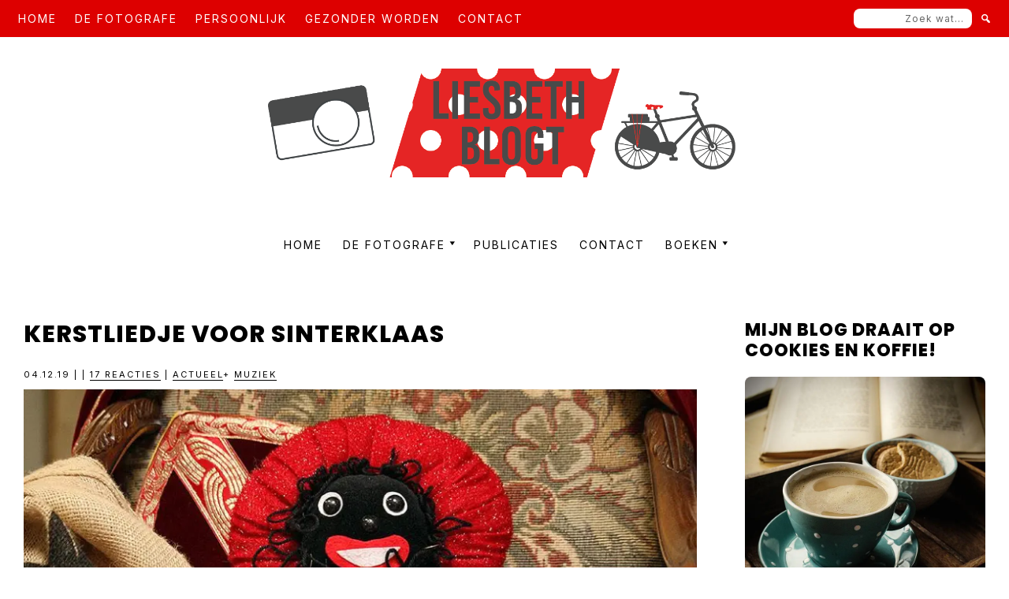

--- FILE ---
content_type: text/html; charset=UTF-8
request_url: https://pixelfed.social/liesbethblogt/embed
body_size: 3540
content:
<!DOCTYPE html>
<html lang="en">
    <head>
    <meta charset="utf-8">
    <meta http-equiv="X-UA-Compatible" content="IE=edge">
    <meta name="viewport" content="width=device-width, initial-scale=1">
    <meta name="mobile-web-app-capable" content="yes">
    <title>pixelfed</title>
    <meta property="og:site_name" content="pixelfed">
    <meta property="og:title" content="pixelfed">
    <meta property="og:type" content="profile">
    <meta property="og:url" content="https://pixelfed.social/liesbethblogt">
    <meta name="medium" content="image">
    <meta name="theme-color" content="#10c5f8">
    <meta name="apple-mobile-web-app-capable" content="yes">
    <link rel="shortcut icon" type="image/png" href="https://pixelfed.social/img/favicon.png?v=2">
    <link rel="apple-touch-icon" type="image/png" href="https://pixelfed.social/img/favicon.png?v=2">
    <style>.btn,img{vertical-align:middle}.btn,a{background-color:transparent}.btn:hover,a{text-decoration:none}.card,.col-4,.info-overlay,.square{position:relative}*,::after,::before{box-sizing:border-box}p{margin-top:0;margin-bottom:1rem}a{color:#2c78bf}a:hover{color:#1e5181;text-decoration:underline}img{border-style:none}.small{font-size:.875em;font-weight:400}.btn,body{font-size:.9rem;font-weight:400;line-height:1.6;color:#212529}.row{display:flex;flex-wrap:wrap;margin-right:-15px;margin-left:-15px}.col-4{width:100%;padding-right:15px;padding-left:15px;flex:0 0 33.33333333%;max-width:33.33333333%}.btn{display:inline-block;text-align:center;-webkit-user-select:none;-moz-user-select:none;user-select:none;border:1px solid transparent;padding:.375rem .75rem;border-radius:.25rem;transition:color .15s ease-in-out,background-color .15s ease-in-out,border-color .15s ease-in-out,box-shadow .15s ease-in-out}.card,body{display:flex}@media (prefers-reduced-motion:reduce){.btn{transition:none}}.btn:hover{color:#212529}.btn:focus{outline:0;box-shadow:0 0 0 .2rem rgba(44,120,191,.25)}.btn-primary:focus,.btn-primary:not(:disabled):not(.disabled):active:focus{box-shadow:0 0 0 .2rem rgba(76,140,201,.5)}.btn:disabled{opacity:.65}.btn:not(:disabled):not(.disabled){cursor:pointer}.btn-primary,.btn-primary:disabled{color:#fff;background-color:#2c78bf;border-color:#2c78bf}.btn-primary:focus,.btn-primary:hover{background-color:#2564a0;border-color:#225e96;color:#fff}.btn-primary:not(:disabled):not(.disabled):active{color:#fff;background-color:#225e96;border-color:#20578b}.btn-sm{padding:.25rem .5rem;font-size:.7875rem;line-height:1.5;border-radius:.2rem}.card{flex-direction:column;min-width:0;word-wrap:break-word;background-color:#fff;background-clip:border-box;border:1px solid rgba(0,0,0,.125);border-radius:.25rem}.card-body{flex:1 1 auto;min-height:1px;padding:1.25rem}.card-footer,.card-header{padding:.75rem 1.25rem;background-color:#fff}.card-header{margin-bottom:0;border-bottom:1px solid rgba(0,0,0,.125)}.card-header:first-child{border-radius:calc(.25rem - 1px) calc(.25rem - 1px) 0 0}.card-footer{border-top:1px solid rgba(0,0,0,.125)}.card-footer:last-child{border-radius:0 0 calc(.25rem - 1px) calc(.25rem - 1px)}.bg-white{background-color:#fff!important}.border{border:1px solid #dee2e6!important}.d-flex{display:flex!important}.d-inline-flex{display:inline-flex!important}.justify-content-between{justify-content:space-between!important}.align-items-center{align-items:center!important}.shadow-none{box-shadow:none!important}.mb-0{margin-bottom:0!important}.mb-1{margin-bottom:.25rem!important}.mt-2{margin-top:.5rem!important}.mt-4{margin-top:1.5rem!important}.px-0{padding-right:0!important;padding-left:0!important}.py-1{padding-top:.25rem!important}.pr-1,.px-1{padding-right:.25rem!important}.pb-1,.py-1{padding-bottom:.25rem!important}.px-1{padding-left:.25rem!important}.pl-2{padding-left:.5rem!important}.px-4{padding-right:1.5rem!important;padding-left:1.5rem!important}.text-center{text-align:center!important}.text-uppercase{text-transform:uppercase!important}.font-weight-bold{font-weight:700!important}a.text-dark:focus,a.text-dark:hover{color:#000!important}a.text-muted:focus,a.text-muted:hover{color:#454b50!important}.text-muted{color:#6c757d!important}@media print{*,::after,::before{text-shadow:none!important;box-shadow:none!important}a:not(.btn){text-decoration:underline}img{page-break-inside:avoid}p{orphans:3;widows:3}body{min-width:992px!important}}body{margin:0;text-align:left;background-color:rgba(247,251,253,.4705882353);min-height:100vh;flex-flow:column;font-family:-apple-system,BlinkMacSystemFont,"Segoe UI",Roboto,Helvetica,Arial,sans-serif}.text-dark{color:#212529!important}.square{width:100%}.square::after{content:"";display:block;padding-bottom:100%}.square-content{position:absolute;width:100%;height:100%;background-repeat:no-repeat;background-size:cover;background-position:50%}@media (max-width:576px){.card-md-border-0{border-width:0!important;border-radius:0!important}.card-md-rounded-0{border-width:1px 0;border-radius:0!important}}.card{box-shadow:0 2px 6px 0 hsla(0,0%,0%,.2);border:none}body.embed-card{background:#fff!important;margin:0;padding-bottom:0}.status-card-embed{box-shadow:none;border-radius:4px;overflow:hidden}.avatar{border-radius:100%}.info-overlay-text-label{display:flex;justify-content:flex-end;position:absolute;width:100%;height:100%;padding:10px;h5{z-index:2;margin:0;svg{fill:#fff;width:25px;height:25px;transition:width100msease-out;@media(min-width:768px){width:30px;height:30px;}@media(min-width:1080px){width:40px;height:40px;}}}}</style>
</head>
<body class="bg-white">
    <div class="embed-card">
        <div class="card status-card-embed card-md-rounded-0 border">
            <div class="card-header d-inline-flex align-items-center justify-content-between bg-white">
                <div>
                    <img src="https://pxscdn.com/cache/avatars/864881875446936434/avatar_sobfpx4.jpg" width="32" height="32" class="avatar" onerror="this.onerror=null;this.src='/storage/avatars/default.jpg';">
                    <a class="username font-weight-bold pl-2 text-dark" target="_blank" href="https://pixelfed.social/liesbethblogt">
                        liesbethblogt
                    </a>
                </div>
                <div>
                    <a class="small font-weight-bold text-muted pr-1" href="https://pixelfed.social" target="_blank">pixelfed.social</a>
                    <img src="/img/pixelfed-icon-color.svg" width="26" height="26">
                </div>
            </div>
            <div class="card-body pb-1">
                <div class="d-flex justify-content-between align-items-center">
                    <div class="text-center">
                        <p class="mb-0 font-weight-bold prettyCount" data-count="83"></p>
                        <p class="mb-0 text-muted text-uppercase small font-weight-bold">Posts</p>
                    </div>
                    <div class="text-center">
                        <p class="mb-0 font-weight-bold prettyCount" data-count="36"></p>
                        <p class="mb-0 text-muted text-uppercase small font-weight-bold">Followers</p>
                    </div>
                    <div class="text-center">
                        <p class="mb-0"><a href="https://pixelfed.social/i/intent/follow?user=liesbethblogt" class="btn btn-primary btn-sm py-1 px-4 text-uppercase font-weight-bold" target="_blank">Follow</a></p>
                    </div>
                </div>
                <div class="row mt-4 mb-1 embed-row"></div>
            </div>
            <div class="card-footer bg-white">
                <p class="text-center mb-0">
                    <a href="https://pixelfed.social/liesbethblogt" class="font-weight-bold" target="_blank">View More Posts</a>
                </p>
            </div>
        </div>
    </div>
    <script type="text/javascript">
        window.addEventListener("message", e=>{const t=e.data||{};});
        document.querySelectorAll('.caption-container a').forEach(function(i) {i.setAttribute('target', '_blank');});
        function formatCount(count = 0, locale = 'en-GB', notation = 'compact') {
            if(count < 1) {
                return 0;
            }
            return new Intl.NumberFormat(locale, { notation: notation , compactDisplay: "short" }).format(count);
        }
        function generateElements(html) {
            const template = document.createElement('template');
            template.innerHTML = html.trim();
            return template.content.children;
        }
        document.querySelectorAll('.prettyCount').forEach(function(i) {
            i.innerText = formatCount(i.getAttribute('data-count'));
        });
        fetch("https://pixelfed.social/api/pixelfed/v1/accounts/864881875446936434/statuses?only_media=true&limit=24")
        .then(res => res.json())
        .then(res => {
            let parent = document.querySelector('.embed-row');
            res.filter(post => ['photo', 'photo:album'].includes(post.pf_type) && !post.sensitive && post.visibility === 'public')
               .slice(0, 9)
               .forEach((post, idx) => {
                   let mediaUrl = post.media_attachments[0].preview_url ? post.media_attachments[0].preview_url : post.media_attachments[0].url;
                   let html = post.pf_type === 'photo:album' ?
                   `<div class="col-4 mt-2 px-0"><a class="card info-overlay card-md-border-0 px-1 shadow-none" href="${post.url}" target="_blank"><div class="square"><div class="square-content" style="background-image: url('${mediaUrl}')"><div class="info-overlay-text-label"><h5><svg xmlns="http://www.w3.org/2000/svg" viewBox="0 0 576 512"><path d="M160 80H512c8.8 0 16 7.2 16 16V320c0 8.8-7.2 16-16 16H490.8L388.1 178.9c-4.4-6.8-12-10.9-20.1-10.9s-15.7 4.1-20.1 10.9l-52.2 79.8-12.4-16.9c-4.5-6.2-11.7-9.8-19.4-9.8s-14.8 3.6-19.4 9.8L175.6 336H160c-8.8 0-16-7.2-16-16V96c0-8.8 7.2-16 16-16zM96 96V320c0 35.3 28.7 64 64 64H512c35.3 0 64-28.7 64-64V96c0-35.3-28.7-64-64-64H160c-35.3 0-64 28.7-64 64zM48 120c0-13.3-10.7-24-24-24S0 106.7 0 120V344c0 75.1 60.9 136 136 136H456c13.3 0 24-10.7 24-24s-10.7-24-24-24H136c-48.6 0-88-39.4-88-88V120zm208 24a32 32 0 1 0 -64 0 32 32 0 1 0 64 0z"/></svg></h5></div></div></div></a></div>` :
                   `<div class="col-4 mt-2 px-0"><a class="card info-overlay card-md-border-0 px-1 shadow-none" href="${post.url}" target="_blank"><div class="square"><div class="square-content" style="background-image: url('${mediaUrl}')"></div></div></a></div>`;
                   let el = document.createElement('div');
                   el.innerHTML = html;
                   parent.appendChild(el.firstChild);
               });
        })
        window.addEventListener("message", e => {
            const t = e.data || {};
            if (window.parent && t.type === 'setHeight') {
                updateHeight(t.id)
            }
        });

        function updateHeight(id) {
            setTimeout(() => {
                window.parent.postMessage({
                    type: 'setHeight',
                    id: id,
                    height: document.documentElement.scrollHeight
                }, "*");
            }, 2500)
        }

    </script>
<script>(function(){function c(){var b=a.contentDocument||a.contentWindow.document;if(b){var d=b.createElement('script');d.innerHTML="window.__CF$cv$params={r:'9c4017d28da719ef',t:'MTc2OTQzMTM3NQ=='};var a=document.createElement('script');a.src='/cdn-cgi/challenge-platform/scripts/jsd/main.js';document.getElementsByTagName('head')[0].appendChild(a);";b.getElementsByTagName('head')[0].appendChild(d)}}if(document.body){var a=document.createElement('iframe');a.height=1;a.width=1;a.style.position='absolute';a.style.top=0;a.style.left=0;a.style.border='none';a.style.visibility='hidden';document.body.appendChild(a);if('loading'!==document.readyState)c();else if(window.addEventListener)document.addEventListener('DOMContentLoaded',c);else{var e=document.onreadystatechange||function(){};document.onreadystatechange=function(b){e(b);'loading'!==document.readyState&&(document.onreadystatechange=e,c())}}}})();</script></body>
</html>


--- FILE ---
content_type: text/css
request_url: https://liesbethblogt.nl/wp-content/themes/marley/style.css?ver=1.0.0
body_size: 8969
content:
/*
Theme Name: Marley Theme
Theme URI: https://mar;ey.codeandcoconut.com/
Description: Minimalist WordPress Theme
Author: Code + Coconut
Author URI: https://codeandcoconut.com/

Version: 1.0.0

Template: genesis

License: GPL-2.0-or-later
License URI: https://www.gnu.org/licenses/gpl-2.0.html

Text Domain: marley
Requires at least: 5.4
Requires PHP: 5.6
*/

/* Table of Contents
- HTML5 Reset
	- Baseline Normalize
	- Box Sizing
	- Float Clearing
- Defaults
	- Typographical Elements
	- Headings
	- Objects
	- Gallery
	- Forms
	- Tables
	- Screen Reader Text
- Structure and Layout
	- Site Container
	- Site Inner
- Common Classes
	- Avatar
	- Genesis
	- Search Form
	- Titles
	- WordPress
- Widgets
	- Featured Content
- Templates
	- Carousel
- Plugins
	- Genesis eNews Extended
	- Social Warfare
	- WPForms
	- Instagram Feed
- Skip Links
- Site Header
	- Title Area
- Site Navigation
	- Responsive Menu
	- Main Menu
	- Top Menu
- Content Area
	- Entry Content
	- Entry Meta
	- Pagination
	- Entry Comments
- Sidebar
- Instagram Footer Widget Area
- Footer Widgets
- Site Footer
- Media Queries
	- Min-width: 480px
	- Min-width: 600px
		- Carousel
		- Homepage eNews
		-Previous/Next Pagination
	- Min-width: 960px
		- Main Menu
		- Nav Secondary
		- Genesis Menu
		- Responsive Menu
		- Header Menu
		- Site Inner
		- Content
		- Sidebar
		- Layouts
			- Layout 2 - List
			- Layout 3 - Two Columns
			- Layout 4 - Three Columns
		- Author Box
		- After Entry
		- Column Classes
		- Entry Misc.
		- Footer Widgets
		- Site Footer
- Print Styles
*/

/* HTML5 Reset
---------------------------------------------------------------------------- */

/* normalize.css v8.0.1 | MIT License | github.com/necolas/normalize.css
---------------------------------------------------------------------------- */
/* stylelint-disable */
html{line-height:1.15;-webkit-text-size-adjust:100%}body{margin:0}main{display:block}h1{font-size:2em;margin:.67em 0}hr{box-sizing:content-box;height:0;overflow:visible}pre{font-family:monospace,monospace;font-size:1em}a{background-color:transparent}abbr[title]{border-bottom:none;text-decoration:underline;-webkit-text-decoration:underline dotted;text-decoration:underline dotted}b,strong{font-weight:bolder}code,kbd,samp{font-family:monospace,monospace;font-size:1em}small{font-size:80%}sub,sup{font-size:75%;line-height:0;position:relative;vertical-align:baseline}sub{bottom:-.25em}sup{top:-.5em}img{border-style:none}button,input,optgroup,select,textarea{font-family:inherit;font-size:100%;line-height:1.15;margin:0}button,input{overflow:visible}button,select{text-transform:none}[type=button],[type=reset],[type=submit],button{-webkit-appearance:button}[type=button]::-moz-focus-inner,[type=reset]::-moz-focus-inner,[type=submit]::-moz-focus-inner,button::-moz-focus-inner{border-style:none;padding:0}[type=button]:-moz-focusring,[type=reset]:-moz-focusring,[type=submit]:-moz-focusring,button:-moz-focusring{outline:1px dotted ButtonText}fieldset{padding:.35em .75em .625em}legend{box-sizing:border-box;color:inherit;display:table;max-width:100%;padding:0;white-space:normal}progress{vertical-align:baseline}textarea{overflow:auto}[type=checkbox],[type=radio]{box-sizing:border-box;padding:0}[type=number]::-webkit-inner-spin-button,[type=number]::-webkit-outer-spin-button{height:auto}[type=search]{-webkit-appearance:textfield;outline-offset:-2px}[type=search]::-webkit-search-decoration{-webkit-appearance:none}::-webkit-file-upload-button{-webkit-appearance:button;font:inherit}details{display:block}summary{display:list-item}[hidden],template{display:none}
/* stylelint-enable */

/* Box Sizing
--------------------------------------------- */

html {
	box-sizing: border-box;
}

*,
*::before,
*::after {
	box-sizing: inherit;
}

/* Float Clearing
--------------------------------------------- */

.author-box::before,
.clearfix::before,
.entry::before,
.entry-content::before,
.footer-widgets::before,
.nav-primary::before,
.nav-secondary::before,
.pagination::before,
.site-container::before,
.site-footer::before,
.site-header::before,
.site-inner::before,
.widget::before,
.wrap::before {
	content: " ";
	display: table;
}

.author-box::after,
.clearfix::after,
.entry::after,
.entry-footer::after,
.footer-widgets::after,
.nav-primary::after,
.nav-secondary::after,
.pagination::after,
.site-container::after,
.site-footer::after,
.site-header::after,
.site-inner::after,
.widget::after,
.wrap::after {
	clear: both;
	content: " ";
	display: table;
}


/* Defaults
---------------------------------------------------------------------------- */

/* Typographical Elements
--------------------------------------------- */

html {
	-moz-osx-font-smoothing: grayscale;
	-webkit-font-smoothing: antialiased;
}

body {
	background-color: #fff;
	color: #000;
	font-family: 'Inter', sans-serif;
	font-size: 16px;
	font-weight: 400;
	line-height: 1.625;
	letter-spacing: 1px;
	margin: 0;
	overflow-x: hidden;

}

button,
input:focus,
input[type="button"],
input[type="reset"],
input[type="submit"],
textarea:focus,
.button,
.gallery img {
	transition: all 0.2s ease-in-out;
}

a {
	color: #000;
	text-decoration: none;
	transition: color 0.2s ease-in-out, background-color 0.2s ease-in-out;
}

a:focus,
a:hover {
	color: #000;
	text-decoration: none;
}

.site-inner a {
	border-bottom: 1px solid #000;
}

.site-inner a:hover,
.site-inner a:focus {
	border-color: #000;
}

.site-inner a.button {
	border-color: #a6a998;
}

.site-inner a.button:hover,
.site-inner a.button:focus {
	border-color: #a6a998;
	color: #a6a998;
}

p {
	margin: 0 0 30px;
	padding: 0;
}

ol,
ul {
	margin: 0;
	padding: 0;
}

li {
	list-style-type: none;
}

hr {
	border: none;
	border-collapse: collapse;
	border-top: 2px solid #eee;
	clear: both;
	margin: 30px 0;
}

b,
strong {
	font-weight: 700;
}

blockquote,
cite,
em,
i {
	font-style: italic;
}

mark {
	background: #ebeae3;
	color: #000;
	border-radius: 8px;
}

blockquote {
	padding: 0 30px;
	border-left: 1px solid #000;
	margin-left: 0;
	margin-right: 0;
}

::selection {
	background-color: #ebeae3;
}

.entry-header .entry-meta,
.entry-footer .entry-meta,
.breadcrumb,
.comment-author,
.comment-meta,
.comment-reply,
.carousel-post-meta,
.pagination-previous-next {
	letter-spacing: 2px;
}

/* Headings
--------------------------------------------- */

h1,
h2,
h3,
h4,
h5,
h6 {
	font-family: 'Poppins', sans-serif;
	font-weight: 400;
	line-height: 1.2;
	margin: 0 0 20px;
	letter-spacing: 1px;
}

h1 {
	font-size: 35px;
}

h2 {
	font-size: 26px;
}

h3 {
	font-size: 22px;
}

h4 {
	font-size: 20px;
}

h5 {
	font-size: 18px;
}

h6 {
	font-size: 16px;
}

/* Objects
--------------------------------------------- */

embed,
iframe,
img,
object,
video,
.wp-caption {
	max-width: 100%;
}

img {
	height: auto;
	vertical-align: top;
}

figure {
	margin: 0;
}

/* Gallery
--------------------------------------------- */

.gallery {
	overflow: hidden;
}

.gallery img {
	height: auto;
	padding: 4px;
}

.gallery img:focus,
.gallery img:hover {
	outline: none;
}

.gallery-columns-1 .gallery-item {
	width: 100%;
}

.gallery-columns-2 .gallery-item {
	width: 50%;
}

.gallery-columns-3 .gallery-item {
	width: 33%;
}

.gallery-columns-4 .gallery-item {
	width: 25%;
}

.gallery-columns-5 .gallery-item {
	width: 20%;
}

.gallery-columns-6 .gallery-item {
	width: 16.6666%;
}

.gallery-columns-7 .gallery-item {
	width: 14.2857%;
}

.gallery-columns-8 .gallery-item {
	width: 12.5%;
}

.gallery-columns-9 .gallery-item {
	width: 11.1111%;
}

.gallery-columns-2 .gallery-item:nth-child(2n+1),
.gallery-columns-3 .gallery-item:nth-child(3n+1),
.gallery-columns-4 .gallery-item:nth-child(4n+1),
.gallery-columns-5 .gallery-item:nth-child(5n+1),
.gallery-columns-6 .gallery-item:nth-child(6n+1),
.gallery-columns-7 .gallery-item:nth-child(7n+1),
.gallery-columns-8 .gallery-item:nth-child(8n+1),
.gallery-columns-9 .gallery-item:nth-child(9n+1) {
	clear: left;
}

.gallery-item {
	float: left;
	margin: 0 0 30px;
	text-align: center;
}

/* Forms
--------------------------------------------- */

input,
select,
textarea {
	background-color: transparent;
	border: 1px solid #000;
	color: #000;
	font-weight: 400;
	padding: 5px 15px;
	width: 100%;
	letter-spacing: inherit;
	line-height: 1.5em;
	border-radius: 8px;
}

input[type="text"],
input[type="email"],
input[type="url"],
input[type="search"],
select {
	min-height: 50px;
}

textarea {
	border: 1px solid #000;
	padding: 15px;
}

input:focus,
textarea:focus {
	border-color: #000;
	outline: none;
}

input[type="checkbox"],
input[type="image"],
input[type="radio"] {
	width: auto;
}

::-ms-input-placeholder {
	color: #000;
	opacity: 0.6;
	font-size: 14px;
	letter-spacing: 0.1em;
}

:-ms-input-placeholder {
	color: #000;
	opacity: 0.6;
	font-size: 14px;
	letter-spacing: 0.1em;
}

::placeholder {
	color: #000;
	opacity: 0.6;
	font-size: 14px;
	letter-spacing: 0.1em;
}

button,
input[type="button"],
input[type="reset"],
input[type="submit"],
.site-container div.wpforms-container-full .wpforms-form input[type="submit"],
.site-container div.wpforms-container-full .wpforms-form button[type="submit"],
.button {
	background-color: #a6a998;
	border: 1px solid #a6a998;
	border-radius: 8px;
	color: #fff;
	cursor: pointer;
	font-size: 12px;
	font-weight: 400;
	padding: 13px 30px;
	text-align: center;
	text-decoration: none;
	white-space: normal;
	width: auto;
	letter-spacing: 2px;
}

button:focus,
button:hover,
input[type="button"]:focus,
input[type="button"]:hover,
input[type="reset"]:focus,
input[type="reset"]:hover,
input[type="submit"]:focus,
input[type="submit"]:hover,
.site-container div.wpforms-container-full .wpforms-form input[type="submit"]:focus,
.site-container div.wpforms-container-full .wpforms-form input[type="submit"]:hover,
.site-container div.wpforms-container-full .wpforms-form button[type="submit"]:focus,
.site-container div.wpforms-container-full .wpforms-form button[type="submit"]:hover,
.button:focus,
.button:hover {
	background-color: transparent;
	border-color: #a6a998;
	color: #a6a998;
}

.button {
	display: inline-block;
}

.site-container button:disabled,
.site-container button:disabled:hover,
.site-container input:disabled,
.site-container input:disabled:hover,
.site-container input[type="button"]:disabled,
.site-container input[type="button"]:disabled:hover,
.site-container input[type="reset"]:disabled,
.site-container input[type="reset"]:disabled:hover,
.site-container input[type="submit"]:disabled,
.site-container input[type="submit"]:disabled:hover {
	background-color: #eee;
	color: #777;
	cursor: not-allowed;
}

input[type="search"]::-webkit-search-cancel-button,
input[type="search"]::-webkit-search-results-button {
	display: none;
}

.read-more-container {
	text-align: left;
}

/* Tables
--------------------------------------------- */

table {
	border-collapse: collapse;
	border-spacing: 0;
	margin-bottom: 40px;
	table-layout: fixed;
	width: 100%;
	word-break: break-all;
}

tbody {
	border-bottom: 1px solid #eee;
}

td,
th {
	text-align: left;
	vertical-align: top;
}

td {
	border-top: 1px solid #eee;
	padding: 10px;
}

th {
	font-weight: 600;
	padding: 0 10px 10px;
}

td:first-child,
th:first-child {
	padding-left: 0;
}

td:last-child,
th:last-child {
	padding-right: 0;
}

/* Screen Reader Text
--------------------------------------------- */

.screen-reader-shortcut,
.screen-reader-text,
.screen-reader-text span {
	border: 0;
	clip: rect(0, 0, 0, 0);
	height: 1px;
	overflow: hidden;
	position: absolute !important;
	width: 1px;
	word-wrap: normal !important;
}

.screen-reader-text:focus,
.screen-reader-shortcut:focus {
	background: #fff;
	box-shadow: 0 0 2px 2px rgba(0, 0, 0, 0.6);
	clip: auto !important;
	color: #000;
	display: block;
	font-size: 1em;
	font-weight: 700;
	height: auto;
	padding: 15px 23px 14px;
	text-decoration: none;
	width: auto;
	z-index: 100000; /* Above WP toolbar. */
}

.more-link {
	display: inline-block;
	position: relative;
	margin-bottom: 30px;
}


/* Structure and Layout
---------------------------------------------------------------------------- */

/* Site Container
--------------------------------------------- */

.site-container {
	animation: fadein 1s;
	word-wrap: break-word;
}

@keyframes fadein {

	from {
		opacity: 0;
	}

	to {
		opacity: 1;
	}

}

/* Site Inner
--------------------------------------------- */

.site-inner {
	clear: both;
	margin: 0 auto;
	padding: 50px 30px 0;
}


/* Common Classes
---------------------------------------------------------------------------- */

/* Avatar
--------------------------------------------- */

.avatar {
	border-radius: 50%;
	float: left;
}

.author-box .avatar,
.alignleft .avatar {
	margin-right: 20px;
}

.alignright .avatar {
	margin-left: 20px;
}

.comment .avatar {
	margin: 0 15px 20px 0;
}

/* Genesis
--------------------------------------------- */

.after-entry,
.archive-description,
.author-box {
	margin-bottom: 40px;
}

.archive-description {
	width: 100%;
}

.after-entry {
	border: 1px solid #000;
	border-radius: 8px;
	padding: 30px;
}

.after-entry .widget:last-of-type {
	margin-bottom: 0;
}

.breadcrumb {
	margin-bottom: 40px;
	padding-bottom: 10px;
	width: 100%;
}

.genesis-title-hidden .breadcrumb {
	margin-top: 40px;
}

.archive-description p:last-child,
.author-box p:last-child {
	margin-bottom: 0;
}

/* Search Form
--------------------------------------------- */

.search-form {
	overflow: hidden;
}

.entry-content .search-form {
	margin-bottom: 40px;
}

.post-password-form input[type="submit"] {
	margin-top: 10px;
}

.widget_search .search-form,
.entry-content .search-form {
	display: flex;
	position: relative;
}

.nav-secondary .search-form input[type="submit"],
.widget_search input[type="submit"],
.search-form input[type="submit"] {
	content: "\f179";
	display: inline-flex;
	-webkit-font-smoothing: antialiased;
	font-family: "dashicons" !important;
	font-size: 15px;
	padding: 0 10px 0 0;
	margin: 0;
	background: transparent;
}

.widget_search .search-form .search-form-input,
.entry-content .search-form .search-form-input {
	padding-right: 40px;
}

.nav-secondary  .search-form input[type="submit"] {
	border: 0;
}

.widget_search .search-form input[type="submit"],
.entry-content .search-form input[type="submit"] {
	border: 0;
	position: absolute;
	right: 0;
	min-height: 50px;
}

.widget_search .search-form input[type="submit"],
.entry-content .search-form input[type="submit"] {
	color: #000;
}

/* Titles
--------------------------------------------- */

.archive-description .entry-title,
.archive-title,
.author-box-title {
	margin-bottom: 20px;
}

.archive-title {
	text-align: center;
}

.entry-title {
	margin-bottom: 20px;
	text-align: left;
}

.entry-title a,
.sidebar .widget-title a {
	color: #000;
	text-decoration: none;
	border-bottom: 0;
}

.entry-title a:focus,
.entry-title a:hover {
	color: #000;
}

.page .entry-title {
	text-align: center;
}

.widget-title {
	margin-bottom: 20px;
}

.genesis-title-hidden .site-inner {
	padding-top: 50px;
}

/* WordPress
--------------------------------------------- */

a.aligncenter img {
	display: block;
	margin: 0 auto;
}

a.alignnone {
	display: inline-block;
}

.alignleft {
	float: left;
	text-align: left;
}

.alignright {
	float: right;
	text-align: right;
}

a.alignleft,
a.alignnone,
a.alignright {
	max-width: 100%;
}

img.centered,
.aligncenter,
.singular-image {
	display: block;
	margin: 0 auto 30px;
}

img.alignnone,
.alignnone {
	margin-bottom: 15px;
}

a.alignleft,
img.alignleft,
.wp-caption.alignleft {
	margin: 0 20px 20px 0;
}

a.alignright,
img.alignright,
.wp-caption.alignright {
	margin: 0 0 20px 20px;
}

.gallery-caption,
.wp-caption-text {
	font-size: 14px;
	font-weight: 600;
	margin: 0;
	text-align: center;
}

.entry-content p.wp-caption-text {
	margin-bottom: 0;
}

.entry-content .wp-audio-shortcode,
.entry-content .wp-playlist,
.entry-content .wp-video {
	margin: 0 0 30px;
}

/* Widgets
---------------------------------------------------------------------------- */

.widget {
	margin-bottom: 40px;
}

.widget p:last-child,
.widget ul > li:last-of-type {
	margin-bottom: 0;
}

.widget ul > li {
	margin-bottom: 10px;
}

.widget ul > li:last-of-type {
	padding-bottom: 0;
}

.widget ol > li {
	list-style-position: inside;
	list-style-type: decimal;
	padding-left: 20px;
	text-indent: -20px;
}

.widget li li {
	border: 0;
	margin: 0 0 0 30px;
	padding: 0;
}

.widget_calendar table {
	width: 100%;
}

.widget_calendar td,
.widget_calendar th {
	text-align: center;
}

.widget img {
	border-radius: 8px;
}

/* Featured Content
--------------------------------------------- */

.featured-content .entry {
	border-bottom: 1px solid #eee;
	margin-bottom: 20px;
}

.featured-content .entry:last-of-type {
	border-bottom: none;
	margin-bottom: 0;
}

.featured-content .entry-title {
	font-size: 16px;
	margin-bottom: 5px;
	margin-top: 10px;
}

/* Templates
---------------------------------------------------------------------------- */

/* Carousel
--------------------------------------------- */

.owl-carousel {
	margin-bottom: 20px;
}

.owl-carousel .owl-item {
	display: block;
}

.owl-carousel .owl-item img {
	border-radius: 8px;
}

.carousel-post-info {
	display: none;
}

.carousel-post-info > a {
	border-bottom: 0;
}

.carousel-post-title {
	margin-bottom: 10px;
}

.carousel-post-meta {
	letter-spacing: 2px;
	font-size: 12px;
}

.carousel-post-meta a {
	text-decoration: none;
}

.owl-theme .owl-dots .owl-dot span {
	background: #ebeae3 !important;
}

.owl-theme .owl-dots .owl-dot.active span,
.owl-theme .owl-dots .owl-dot:hover span {
	background: #000 !important;
}

.owl-theme .owl-nav.disabled + .owl-dots {
	margin-top: 20px !important;
}

/* Landing
--------------------------------------------- */
.page-template-landing .entry-title {
	text-align: center;
}

/* Instagram
--------------------------------------------- */
.page-template-instagram .title-area .site-title,
.page-template-instagram.right-menu .title-area .site-title,
.page-template-instagram.left-menu .title-area .site-title {
	text-align: center;
}

.page-template-instagram.left-menu.wp-custom-logo .site-container .title-area {
	margin-right: auto;
}

.page-template-instagram.right-menu.wp-custom-logo .site-container .title-area {
	margin-left: auto;
}

.page-template-instagram .site-header > .wrap {
	margin-top: 0;
}

.page-template-instagram .site-inner {
	max-width: 600px;
}

.page-template-instagram .widget_nav_menu ul {
	padding-left: 0;
}

.page-template-instagram .widget_nav_menu ul > li {
	list-style-type: none;
	margin-bottom: 0;
}

.page-template-instagram .widget_nav_menu ul > li a {
	width: 100%;
	display: block;
	border: 1px solid #000;
	border-radius: 8px;
	padding: 10px;
	text-align: center;
	margin-bottom: 10px;
}

.page-template-instagram .widget_nav_menu ul > li a:hover,
.page-template-instagram .widget_nav_menu ul > li a:focus {
	background: transparent;
	border-color: #000;
}

.page-template-instagram .widget-title {
	text-align: center;
}

/* Plugins
---------------------------------------------------------------------------- */

/* Genesis eNews Extended
--------------------------------------------- */

.after-entry .enews {
	text-align: left;
}

.enews-widget input {
	margin-bottom: 20px;
	background-color: transparent;
}

.enews-widget input[type="submit"] {
	margin: 0;
	width: 100%;
	background-color: #a6a998;
	color: #fff;
}

.enews-widget input[type="submit"]:focus,
.enews-widget input[type="submit"]:hover {
	background-color: transparent;
	color: #a6a998;
	border-color: #a6a998;
}

.enews form + p {
	margin-top: 20px;
}

.blog-feed-widget .enews {
	border: 1px solid #000;
	padding: 5%;
	text-align: left;
	border-radius: 8px;
}

.blog-feed-widget .enews form {
	display: flex;
	flex-direction: column;
}

.blog-feed-widget .enews input {
	margin-bottom: 20px;
	line-height: 1.5em;
}

.blog-feed-widget .enews input:last-child {
	margin-right: 0;
}

/* Social Warfare
--------------------------------------------- */
.site-inner a.swp_share_link {
	border: 0;
}

/* WP Forms
--------------------------------------------- */

.entry-content .wpforms-container {
	margin-bottom: 40px;
}

.entry-content .wpforms-form .wpforms-field {
	clear: both;
	margin: 0;
	overflow: hidden;
}

.site-container .wpforms-container .wpforms-form .wpforms-field input {
	height: auto;
}

.site-container .entry-content .wpforms-form .wpforms-field-label {
	font-weight: 400;
}

.site-container .entry-content .wpforms-form .wpforms-field-sublabel {
	font-size: 14px;
	font-weight: 400;
}

.entry-content .wpforms-form .wpforms-field-hp {
	display: none !important;
	left: -9000px !important;
	position: absolute !important;
}

.site-container .entry-content .wpforms-form textarea {
	padding: 15px;
}

.site-container .entry-content .wpforms-form textarea.wpforms-field-small {
	height: 120px;
}

.site-container .entry-content .wpforms-form textarea.wpforms-field-medium {
	height: 200px;
}

.site-container .entry-content .wpforms-form textarea.wpforms-field-large {
	height: 300px;
}

/* Instagram Feed
------------------------------------------ */

.site-inner #sb_instagram a {
	border: 0;
}

/* Popular Posts
------------------------------------------ */
.entry-content ul.wpp-list {
	padding-left: 0;
}

.wpp-list li {
	position: relative;
}

.wpp-post-title {
	position: absolute;
	left: 0;
	right: 0;
	top: 0;
	bottom: 0;
	margin: auto;
	background: #ebeae3;
	width: 90%;
	height: fit-content;
	padding: 10px;
	text-align: center;
	letter-spacing: 1px;
	border-radius: 8px;
}

a.wpp-post-title {
	border-bottom: 0;
}

/* Skip Links
---------------------------------------------------------------------------- */

.genesis-skip-link {
	margin: 0;
}

.genesis-skip-link .skip-link-hidden {
	display: none;
	visibility: hidden;
}

.genesis-skip-link li {
	height: 0;
	list-style: none;
	width: 0;
}


/* Site Header
---------------------------------------------------------------------------- */

/* Title Area
--------------------------------------------- */

.title-area {
	text-align: center;
	padding: 50px 30px;
}

.wp-custom-logo .title-area {
	max-width: 100%;
	width: 100%;
	margin: auto;
	padding: 0 30px;
}

.wp-custom-logo .title-area img {
	width: auto;
	margin-bottom: 40px;
	margin-top: 40px;
}

.site-title {
	font-size: 70px;
	font-weight: 400;
	line-height: 1;
	letter-spacing: 0.1em;
	margin-bottom: 0;
	font-family: "Aboreto", serif;
	text-align: center;
}

.site-title a,
.site-title a:focus,
.site-title a:hover {
	color: #000;
	text-decoration: none;
}

.wp-custom-logo .site-title {
	border: 0;
	clip: rect(0, 0, 0, 0);
	height: 1px;
	overflow: hidden;
	position: absolute !important;
	width: 1px;
	word-wrap: normal !important;
}

.site-description {
	margin-top: 10px;
}


/* Site Navigation
---------------------------------------------------------------------------- */

.genesis-nav-menu {
	clear: both;
	line-height: 1;
	width: 100%;
}

.genesis-nav-menu .menu-item {
	display: block;
	float: none;
	position: relative;
	margin: 12px;
}

.genesis-nav-menu a {
	position: relative;
	display: inline-block;
	color: #000;
	font-size: 14px;
	font-weight: 400;
	outline-offset: -1px;
	text-decoration: none;
	letter-spacing: 2px;
	padding: 10px 0;
	width: auto;
}

.genesis-nav-menu a:focus,
.genesis-nav-menu a:hover,
.genesis-nav-menu .current-menu-item > a,
.genesis-nav-menu .sub-menu .current-menu-item > a:focus,
.genesis-nav-menu .sub-menu .current-menu-item > a:hover {
	color: #000;
	text-decoration: none;
}

.genesis-nav-menu a::after {
	position: absolute;
	top: 100%;
	left: 0;
	width: 100%;
	height: 1px;
	background: #000;
	content: '';
	opacity: 0;
	-webkit-transition: opacity 0.3s, -webkit-transform 0.3s;
	-moz-transition: opacity 0.3s, -moz-transform 0.3s;
	transition: opacity 0.3s, transform 0.3s;
	-webkit-transform: translateY(10px);
	-moz-transform: translateY(10px);
	transform: translateY(10px);
	z-index: 999;
}

.genesis-nav-menu a:hover::after,
.genesis-nav-menu a:focus::after,
.genesis-nav-menu .current-menu-item > a::after {
	opacity: 1;
	-webkit-transform: translateY(0);
	-moz-transform: translateY(0);
	transform: translateY(0);
}

.genesis-nav-menu .sub-menu {
	width: 100%;
}

.genesis-nav-menu .sub-menu {
	clear: both;
	display: none;
	left: -9999px;
	margin: 0;
	opacity: 1;
	padding-left: 15px;
	position: static;
	z-index: 99;
}

.genesis-nav-menu .sub-menu a {
	font-size: 14px;
	position: relative;
	word-wrap: break-word;
}

.genesis-nav-menu .menu-item:focus,
.genesis-nav-menu .menu-item:hover {
	position: relative;
}

.genesis-nav-menu .menu-item:hover > .sub-menu {
	display: block;
	left: auto;
	opacity: 1;
}

.genesis-nav-menu > .menu-item-has-children > a {
	margin-right: 10px;
}

/* Responsive Menu
--------------------------------------------- */

.menu .menu-item:focus {
	position: static;
}

.menu .menu-item > a:focus + ul.sub-menu,
.menu .menu-item.sfHover > ul.sub-menu {
	left: auto;
	opacity: 1;
}

.genesis-responsive-menu {
	display: none;
	position: relative;
	margin-top: 15px;
	width: 90%;
	margin-left: auto;
	margin-right: auto;
}

.genesis-responsive-menu .genesis-nav-menu .menu-item:hover > .sub-menu {
	display: none;
}

.menu-toggle,
.sub-menu-toggle {
	color: #000;
	background-color: transparent;
	border-width: 0;
	display: block;
	margin: 0 auto;
	overflow: hidden;
	text-align: center;
	visibility: visible;
}

.sub-menu-toggle:focus,
.sub-menu-toggle:hover {
	background-color: transparent;
	border-width: 0;
	color: #000;
}

.menu-toggle {
	line-height: 20px;
	padding: 15px 0;
	position: relative;
	z-index: 1000;
	width: 90%;
	margin-bottom: -20px;
	border: 1px solid #000;
}

.menu-toggle:focus,
.menu-toggle:hover {
	color: #000;
	border-color: #000;
}

.menu-toggle.activated::before {
	content: "\f335";
}

.site-header .dashicons-before::before {
	transition: none;
}

.site-header .menu-toggle::before {
	margin-right: 5px;
	position: relative;
	text-rendering: auto;
	top: 1px;
}

.sub-menu-toggle {
	float: right;
	padding: 0 8px;
	position: absolute;
	right: 0;
	top: 6px;
	z-index: 100;
}

.sub-menu .sub-menu-toggle {
	padding: 0 8px;
}

.sub-menu-toggle::before {
	display: inline-block;
	text-rendering: auto;
	transform: rotate(0);
	transition: transform 0.25s ease-in-out;
}

.sub-menu-toggle.activated::before {
	transform: rotate(180deg);
}

.nav-primary .genesis-nav-menu {
	margin-top: 30px;
}

.genesis-responsive-menu .nav-extra {
	background: #a6a998;
	border-radius: 8px;
	padding: 5px;
}

/* Nav Extra
--------------------------------------------- */

.nav-extra .search-form,
.nav-extra .widget-area {
	margin: 12px;
}

.nav-extra .search-form {
	display: flex;
}

.nav-extra .search-form-input {
	background: #fff;
	border: 0;
	padding: 5px 10px;
	line-height: 1;
	margin-right: 10px;
	text-align: left;
	min-height: 0;
	font-size: 12px;
	letter-spacing: 1px;
	max-width: 150px;
}

.nav-extra .search-form-input::placeholder {
	font-size: 12px;
	letter-spacing: 1px;
	opacity: 0.6;
}

.nav-extra .search-form input[type="submit"] {
	color: #fff;
	border: 0;
}

.nav-extra .simple-social-icons {
	margin-bottom: 0;
}

.nav-extra .simple-social-icons a::after {
	background: transparent;
}

.nav-extra .simple-social-icons ul li {
	margin: 0 !important;
}

/* Content Area
---------------------------------------------------------------------------- */

/* Entry Content
--------------------------------------------- */

.entry {
	margin-bottom: 40px;
}

.entry-content ol,
.entry-content ul {
	margin-bottom: 30px;
	padding-left: 23px;
}

.entry-content ol > li {
	list-style-type: decimal;
}

.entry-content ul > li {
	list-style-type: circle;
}

.entry-content ol ul > li,
.entry-content ul ul > li {
	list-style-type: circle;
}

.entry-content ol ol,
.entry-content ul ul {
	margin-bottom: 0;
}

.entry-content code {
	background-color: #f5f5f5;
}

.content .sticky {
	background-color: #f5f5f5;
	padding: 30px;
}

.blog .entry-image,
.category .entry-image,
.tag .entry-image,
.author .entry-image,
.search .entry-image {
	border-radius: 8px;
}

/* Entry Meta
--------------------------------------------- */

.entry-header .entry-meta {
	margin-bottom: 20px;
	font-size: 12px;
	text-align: left;
}

.entry-categories,
.entry-tags {
	display: inline-block;
	margin-top: 5px;
}

.entry-categories + .entry-tags:before {
	content: " • ";
}

.entry-footer {
	margin-top: 40px;
}

.single-post .entry-footer {
	clear: both;
	background: #ebeae3;
	padding: 15px;
	border-radius: 8px;
}

.single-post .entry-header .entry-meta {
	margin: 10px 0;
}

.single-post .entry-footer .entry-meta {
	margin: 0;
}

.sharrre {
	overflow: hidden;
	border: 0;
}

.share-small .no-count .share,
.share-medium .no-count .share {
	width: 0;
	border: 0 !important;
	background: transparent !important;
	color: #000 !important;
	font-size: 11px !important;
}

.share-after{
	display: none;
}

.twitter .share:before {
	margin-left: -1px;
}

.single-post .entry {
	margin-bottom: 30px;
	position: relative;
}

.pagination-previous-next {
	margin: 0 0 50px;
}

/* Related Posts
--------------------------------------------- */

.related {
	margin-bottom: 50px;
}

.related-posts .related-post {
	margin-bottom: 5px;
	position: relative;
	width: 100%;
	min-height: 100px;
	background-color: #ebeae3;
	border-radius: 8px;
}

.related-posts .related-post img {
	border-radius: 8px;
}

.related-posts .related-post:last-child {
	margin-right: 0;
}

.related-posts .related-post-info {
	position: absolute;
	left: 0;
	right: 0;
	top: 0;
	bottom: 0;
	margin: auto;
	background: #ebeae3;
	width: 75%;
	height: fit-content;
	padding: 10px;
	text-align: center;
	letter-spacing: 1px;
	border-radius: 8px;
}

.related-posts .related-post-info a {
	border-bottom: 0;
}

/* Pagination
--------------------------------------------- */

.pagination {
	clear: both;
	margin: 60px 0;
	text-align: center;
	width: 100%;
}

.adjacent-entry-pagination {
	margin-bottom: 0;
}

.archive-pagination li {
	display: inline;
	padding: 3px;
}

.archive-pagination a,
.entry-pagination a,
.entry-pagination span {
	background-color: #ebeae3;
	color: #000;
	border: 1px solid #ebeae3;
	cursor: pointer;
	display: inline-block;
	margin-bottom: 4px;
	padding: 8px 14px;
	text-decoration: none;
	border-radius: 8px;
}

.archive-pagination a:focus,
.archive-pagination a:hover,
.archive-pagination .active a,
.entry-pagination a:focus,
.entry-pagination a:hover,
.entry-pagination span {
	background-color: transparent;
	border-color: #000;
}

.pagination-previous-next {
	display: flex;
	flex-wrap: wrap;
}

.pagination-next,
.pagination-previous {
	max-width: 100%;
	margin-top: 10px;
}

.pagination-next {
	margin-left: auto;
}

/* Entry Comments
--------------------------------------------- */

.comment-respond,
.entry-comments,
.entry-pings {
	margin-bottom: 40px;
}

.comment-list li {
	padding: 40px 0 0 30px;
}

.comment-list .depth-1 {
	padding-left: 0;
}

.comment-header {
	margin-bottom: 30px;
}

.comment-content {
	clear: both;
}

.comment-content ul > li {
	list-style-type: disc;
}

.comment-respond .comment-form-comment,
.comment-respond .comment-form-email,
.comment-respond .comment-form-author,
.comment-respond .comment-form-url,
.comment-respond .comment-form-cookies-consent {
	width: 100%;
}

.comment-header p {
	margin-bottom: 0;
}

.entry-pings .reply {
	display: none;
}

.comment-form {
	display: flex;
	flex-wrap: wrap;
	justify-content: space-between;
}

.comment-form label {
	display: block;
}

.comment-form-cookies-consent label {
	display: inline;
	padding-left: 10px;
}

.comment-reply-title {
	margin-top: 20px;
}

#cancel-comment-reply-link {
	margin-left: 10px;
}

.comment-form-wprm-rating {
	width: 100%;
}

/* Sidebar
---------------------------------------------------------------------------- */

.sidebar {
	line-height: 1.5;
	margin-bottom: 30px;
}

.sidebar .widget {
	margin-bottom: 40px;
}

.sidebar p {
	margin-bottom: 20px;
}

/* Instagram Footer Widget Area
---------------------------------------------------------------------------- */

.instagram-footer section {
	margin: 0;
}

/* Footer Widgets
---------------------------------------------------------------------------- */

.footer-widgets {
	clear: both;
	padding: 60px 0;
}

.footer-widgets .wrap {
	margin-left: auto;
	margin-right: auto;
}

.footer-widget-area {
	margin-bottom: 40px;
	padding-left: 30px;
	padding-right: 30px;
}

.footer-widget-area:last-child,
.footer-widgets .widget:last-child {
	margin-bottom: 0;
}


/* Site Footer
---------------------------------------------------------------------------- */

.site-footer {
	font-size: 10px;
	line-height: 1.5;
	padding: 15px 30px;
	text-align: center;
	text-transform: uppercase;
	color: #000;
	background-color: #ebeae3;
}

.site-footer a,
.site-footer p {
	color: #000;
}

.site-footer p {
	margin-bottom: 0;
}

.site-footer a:hover,
.site-footer a:focus {
	border-bottom: 1px solid #000;
}

.site-footer > .wrap {
	flex-direction: column;
	align-items: center;
}

.code-coconut-credits {
	margin-top: 10px;
}


/* Media Queries
---------------------------------------------------------------------------- */

@media only screen and (min-width: 480px) {

	table {
		table-layout: auto;
		word-break: normal;
	}

	.entry-content .search-form {
		width: 50%;
	}

}

@media only screen and (min-width: 600px) {

	/* Carousel
	--------------------------------------------- */
	.carousel-post-info {
		display: flex;
		flex-direction: column;
		justify-content: center;
		padding: 20px;
		text-align: left;
		width: 100%;
		background: #ebeae3;
		border-bottom-right-radius: 8px;
		border-bottom-left-radius: 8px;
	}

	.owl-carousel .owl-item .post-title-active img {
		border-bottom-right-radius: 0;
		border-bottom-left-radius: 0;
	}

	/* Homepage eNews
	--------------------------------------------- */
	.blog-feed-widget {
		margin-bottom: 60px;
	}

	.blog-feed-widget .enews form {
		flex-direction: row;
		justify-content: space-between;
		align-items: flex-end;
	}

	.blog-feed-widget .enews input[type="submit"] {
		max-width: 30%;
		min-height: 50px;
	}

	.blog-feed-widget .enews input {
		margin-right: 20px;
		margin-bottom: 0;
	}

	/* Share Buttons on Single Posts
	--------------------------------------------- */
	.single-post .entry-header .entry-meta,
	.single-post .entry-footer .entry-meta {
		margin-right: 100px;
	}

	.single-post .entry-footer .entry-meta {
		margin-top: 0;
	}

	.share-after {
		display: block;
	}

	.single-post .share-before,
	.single-post .share-after {
		text-align: right;
		clear: both;
	}

	.single-post .share-before.share-small {
		margin-top: -30px;
	}

	.single-post .share-before.share-medium {
		margin-top: -31px;
	}

	.single-post .share-after.share-small {
		position: absolute;
		right: 15px;
		bottom: 10px;
		margin: 0;
	}

	.single-post .share-after.share-medium {
		position: absolute;
		right: 15px;
		bottom: 10px;
		margin: 0;
	}

	/* Previous/Next Pagination
	--------------------------------------------- */
	.pagination-previous-next {
		flex-wrap: nowrap;
	}

	.pagination-next,
	.pagination-previous {
		max-width: 45%;
	}

	.pagination-next {
		text-align: right;
	}

	/* Comments
	--------------------------------------------- */
	.comment-respond .comment-form-email,
	.comment-respond .comment-form-author,
	.comment-respond .comment-form-url {
		width: 32%;
	}

	.comment-respond .comment-form-url {
		margin-right: 0;
	}


}

@media only screen and (min-width: 960px) {

	/* Genesis Menu
	--------------------------------------------- */

	.genesis-responsive-menu {
		margin-top: 0;
	}

	.genesis-nav-menu .menu-item {
		display: inline-block;
		padding: 10px;
		margin: 0;
	}

	.genesis-nav-menu .menu-item a {
		padding: 0;
		line-height: 1.5em;
	}

	.genesis-nav-menu .menu-item:focus,
	.genesis-nav-menu .menu-item:hover {
		position: relative;
	}

	.genesis-nav-menu .sub-menu .menu-item {
		margin: 0;
	}

	.genesis-nav-menu .sub-menu {
		width: 200px;
		transition: none;
	}

	.genesis-nav-menu .sub-menu a {
		padding-bottom: 0;
	}

	.genesis-nav-menu .sub-menu .menu-item:hover,
	.genesis-nav-menu .sub-menu .menu-item:focus,
	.genesis-nav-menu .sub-menu .menu-item.current-menu-item {
		background-color: transparent;
	}

	.genesis-nav-menu .sub-menu .menu-item:hover > a,
	.genesis-nav-menu .sub-menu .menu-item:focus > a,
	.genesis-nav-menu .sub-menu .menu-item.current-menu-item > a {
		color: #000;
	}

	.genesis-nav-menu .sub-menu {
		opacity: 0;
		padding-left: 0;
		margin-top: 10px;
		position: absolute;
		transition: none;
		margin-left: 0;
		text-align: left;
		border: 1px solid #000;
		border-radius: 8px;
		background-color: #fff;
		z-index: 9999;
	}

	.genesis-nav-menu .sub-menu li {
		padding: 15px 15px 0;
		display: block;
	}

	.genesis-nav-menu .sub-menu li:last-child {
		padding-bottom: 15px;
	}

	.genesis-nav-menu .sub-menu a {
		border-top: 0;
		max-width: 100%;
		width: auto;
	}

	.genesis-nav-menu .sub-menu .sub-menu {
		margin: -36px 0 0 183px;
	}

	.genesis-nav-menu > .menu-item-has-children > a::before {
		content: "\f140";
		display: inline-block;
		-webkit-font-smoothing: antialiased;
		font: normal 16px/1 'dashicons';
		vertical-align: top;
		position: absolute;
		right: -18px;
	}

	.genesis-nav-menu .sub-menu .menu-item-has-children > a::before {
		content: "\f139";
		display: inline-block;
		-webkit-font-smoothing: antialiased;
		font: normal 16px/1 'dashicons';
		position: absolute;
		vertical-align: top;
		top: 0;
		right: -10px;
		width: 10px;
		overflow: hidden;
	}

	/* Responsive Menu
	--------------------------------------------- */

	.genesis-responsive-menu {
		display: block;
		padding-top: 25px;
		padding-bottom: 25px;
	}

	.menu-toggle,
	.sub-menu-toggle {
		display: none;
		visibility: hidden;
	}

	/* Site Header
	--------------------------------------------- */
	.site-header > .wrap {
		display: flex;
		flex-direction: row;
		flex-wrap: wrap;
		max-width: 1300px;
		padding: 0 30px;
		margin: auto;
		justify-content: center;
		align-items: center;
	}

	.left-right-menu .site-header > .wrap {
		justify-content: space-between;
	}

	.title-area {
		padding: 80px 0;
	}

	.wp-custom-logo .title-area {
		padding: 0;
	}

	.left-right-menu .title-area,
	.left-menu .title-area,
	.right-menu .title-area {
		width: 400px;
	}

	.left-menu.wp-custom-logo .site-container .title-area {
		margin-right: 0;
	}

	.right-menu.wp-custom-logo .site-container .title-area {
		margin-left: 0;
	}

	/* Main Menu
	--------------------------------------------- */
	.nav-primary {
		width: 100%;
		text-align: center;
		padding-left: 30px;
		padding-right: 30px;
	}

	.nav-primary .genesis-nav-menu {
		margin-top: 0;
	}

	/* Top Menu
	--------------------------------------------- */

	.nav-secondary {
		padding: 0;
		width: 100%;
		background: #a6a998;
		z-index: 9999;
	}

	.sec-menu-sticky .nav-secondary {
		top: 0;
		position: sticky;
	}

	.sec-menu-sticky.admin-bar .nav-secondary {
		top: 32px;
	}

	.nav-secondary .menu-secondary {
		display: flex;
		flex-direction: row;
		align-items: center;
	}

	.nav-secondary .menu-item {
		padding: 13px 0 13px 23px;
	}

	.nav-secondary .menu-secondary > .menu-item > a {
		color: #fff;
	}

	.nav-secondary .genesis-nav-menu > .menu-item > a::after {
		background: #fff;
	}

	.genesis-responsive-menu .nav-extra {
		display: flex;
		flex-direction: row;
		margin-left: auto;
		align-items: center;
		padding: 10px;
	}

	.nav-extra .search-form-input {
		margin-left: 20px;
		text-align: right;
	}

	.nav-extra .search-form,
	.nav-extra .widget-area {
		margin: 0;
	}

	.nav-extra aside {
		order: -1;
	}

	.menu-secondary.genesis-nav-menu > .menu-item > .sub-menu {
		margin-top: 13px;
	}

	/* Left + Right Menus
	--------------------------------------------- */
	.nav-left {
		order: -1;
	}

	.nav-right {
		text-align: right;
	}

	.left-right-menu .nav-left,
	.left-right-menu .nav-right {
		width: calc(50% - 210px);
	}

	.left-menu .nav-left,
	.right-menu .nav-right {
		width: calc(100% - 420px);
	}

	.left-menu .title-area .site-title {
		text-align: right;
	}

	.right-menu .title-area .site-title {
		text-align: left;
	}

	/* Site-Inner
	--------------------------------------------- */

	.site-inner {
		max-width: 1300px;
	}

	/* Content
	--------------------------------------------- */

	.content {
		float: left;
		width: 70%;
	}

	.sidebar-content .content {
		float: right;
	}

	.full-width-content .content {
		float: none;
		margin-left: auto;
		margin-right: auto;
		width: 100%;
	}

	/* Sidebar
	--------------------------------------------- */

	.sidebar {
		float: right;
		width: 25%;
	}

	.sidebar-content .sidebar {
		float: left;
	}

	/* Layouts
	--------------------------------------------- */

	article {
		position: relative;
	}

	.home.page .content article {
		max-width: 100%;
		margin-right: 0;
	}

	/* Layout 2 - List
	------------------- */

	.layout-2 .entry-image {
		float: left;
		width: 40%;
		height: auto;
	}

	.layout-2 .entry-image-link ~ .entry-content,
	.layout-2 .entry-image-link ~ .entry-header,
	.layout-2 .entry-image-link ~ .entry-footer {
		margin-left: 45%;
	}


	/* Layout 3 - Two Columns
	------------------- */

	.layout-3 .content {
		display: flex;
		flex-direction: row;
		flex-wrap: wrap;
	}

	.layout-3 .content article {
		max-width: 48%;
		margin-right: 4%;
	}

	.layout-3 .content article:nth-of-type(2n) {
		margin-right: 0;
	}


	/* Layout 4 - Three Columns
	------------------- */

	.layout-4 .content {
		display: flex;
		flex-direction: row;
		flex-wrap: wrap;
	}

	.layout-4 .content article {
		max-width: 30.66%;
		margin-right: 4%;
	}

	.layout-4 .content article:nth-of-type(3n) {
		margin-right: 0;
	}

	/* Related Posts
	--------------------------------------------- */
	.related-posts {
		display: flex;
	}

	.related-posts .related-post {
		margin-right: 5px;
		margin-bottom: 0;
		max-width: 33%;
	}


	/* Author Box
	--------------------------------------------- */

	.author-box {
		background-color: #fff;
		padding: 30px 0;
	}

	/* After Entry
	--------------------------------------------- */

	.after-entry {
		padding: 40px;
	}

	/* Column Classes
	--------------------------------------------- */

	.five-sixths,
	.four-sixths,
	.one-fourth,
	.one-half,
	.one-sixth,
	.one-third,
	.three-fourths,
	.three-sixths,
	.two-fourths,
	.two-sixths,
	.two-thirds {
		float: left;
		margin-left: 2.564102564102564%;
	}

	.one-half,
	.three-sixths,
	.two-fourths {
		width: 48.717948717948715%;
	}

	.one-third,
	.two-sixths {
		width: 31.623931623931625%;
	}

	.four-sixths,
	.two-thirds {
		width: 65.81196581196582%;
	}

	.one-fourth {
		width: 23.076923076923077%;
	}

	.three-fourths {
		width: 74.35897435897436%;
	}

	.one-sixth {
		width: 14.52991452991453%;
	}

	.five-sixths {
		width: 82.90598290598291%;
	}

	.first {
		clear: both;
		margin-left: 0;
	}

	/* Entry Misc.
	--------------------------------------------- */

	.after-entry,
	.archive-description,
	.author-box,
	.comment-respond,
	.entry,
	.entry-comments,
	.entry-pings {
		margin-bottom: 50px;
	}

	/* Footer Widgets
	--------------------------------------------- */

	.footer-widgets .wrap {
		max-width: 1300px;
	}

	.footer-widget-area {
		float: left;
		margin-bottom: 0;
		width: calc(100% / 3);
	}

	/* Site Footer
	--------------------------------------------- */
	.site-footer > .wrap {
		display: flex;
		flex-direction: row;
		justify-content: space-between;
	}

	.code-coconut-credits {
		margin-left: auto;
		margin-top: 0;
	}

}

/* Print Styles
---------------------------------------------------------------------------- */

@media print {

	*,
	*::before,
	*::after {
		background: transparent !important;
		box-shadow: none !important;
		color: #000 !important;
		text-shadow: none !important;
	}

	a,
	a:visited {
		text-decoration: underline;
	}

	a[href]::after {
		content: " (" attr(href) ")";
	}

	abbr[title]::after {
		content: " (" attr(title) ")";
	}

	a[href^="javascript:"]::after,
	a[href^="#"]::after,
	.site-title > a::after {
		content: "";
	}

	thead {
		display: table-header-group;
	}

	img,
	tr {
		page-break-inside: avoid;
	}

	img {
		max-width: 100% !important;
	}

	@page {
		margin: 2cm 0.5cm;
	}

	p,
	h2,
	h3 {
		orphans: 3;
		widows: 3;
	}

	blockquote,
	pre {
		border: 2px solid #999;
		page-break-inside: avoid;
	}

	.content,
	.content-sidebar {
		width: 100%;
	}

	button,
	input,
	select,
	textarea,
	.breadcrumb,
	.comment-edit-link,
	.comment-form,
	.comment-list .reply a,
	.comment-reply-title,
	.edit-link,
	.entry-comments-link,
	.entry-footer,
	.genesis-box,
	.header-widget-area,
	.hidden-print,
	.home-top,
	.nav-primary,
	.nav-secondary,
	.post-edit-link,
	.sidebar {
		display: none !important;
	}

	.title-area {
		text-align: center;
		width: 100%;
	}

	.site-title > a {
		margin: 0;
		text-decoration: none;
		text-indent: 0;
	}

	.site-inner {
		padding-top: 0;
		position: relative;
	}

	.author-box {
		margin-bottom: 0;
	}

	h1,
	h2,
	h3,
	h4,
	h5,
	h6 {
		orphans: 3;
		page-break-after: avoid;
		page-break-inside: avoid;
		widows: 3;
	}


	img {
		page-break-after: avoid;
		page-break-inside: avoid;
	}

	blockquote,
	pre,
	table {
		page-break-inside: avoid;
	}

	dl,
	ol,
	ul {
		page-break-before: avoid;
	}

}
